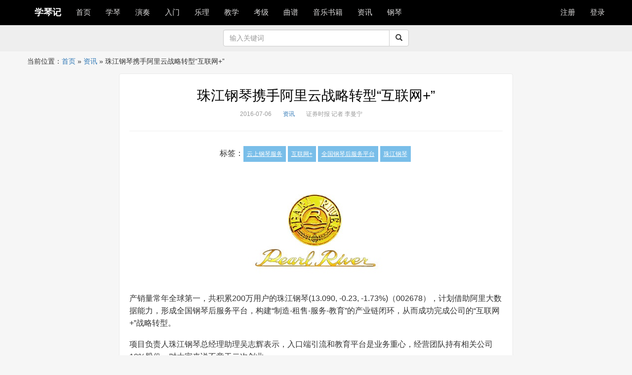

--- FILE ---
content_type: text/html; charset=UTF-8
request_url: https://www.xueqinji.com/1544.html
body_size: 11912
content:
<!DOCTYPE html>
<html lang="zh-CN" >
<head>
	<meta charset="UTF-8">
	<meta name="viewport" content="width=device-width,initial-scale=1">
	<meta http-equiv="X-UA-Compatible" content="IE=edge">
        <meta name="apple-mobile-web-app-title" content="学琴记">
	<meta name="description" content="">
    <meta name="author" content="">
	<title>  珠江钢琴携手阿里云战略转型“互联网+”|学琴记 </title>
	<link rel="profile" href="http://gmpg.org/xfn/11">
	<link rel="pingback" href="https://www.xueqinji.com/xmlrpc.php">
	<link rel="stylesheet"  href="https://www.xueqinji.com/wp-content/themes/xueqinji/css/bootstrap.min.css" type="text/css" media="all" />
      		<link rel="stylesheet" href="https://www.xueqinji.com/wp-content/themes/xueqinji/style.css">

	 <!-- Le HTML5 shim, for IE6-8 support of HTML5 elements -->
    <!--[if lt IE 9]>
	<script src="https://www.xueqinji.com/wp-content/themes/xueqinji/js/html5shiv.min.js"></script>
	<![endif]-->
		<meta name='robots' content='max-image-preview:large' />
<link rel='dns-prefetch' href='//www.xueqinji.com' />
<link rel='dns-prefetch' href='//s.w.org' />
<link rel="alternate" type="application/rss+xml" title="学琴记 &raquo; 珠江钢琴携手阿里云战略转型“互联网+”评论Feed" href="https://www.xueqinji.com/1544.html/feed" />
		<script type="text/javascript">
			window._wpemojiSettings = {"baseUrl":"https:\/\/s.w.org\/images\/core\/emoji\/13.1.0\/72x72\/","ext":".png","svgUrl":"https:\/\/s.w.org\/images\/core\/emoji\/13.1.0\/svg\/","svgExt":".svg","source":{"concatemoji":"https:\/\/www.xueqinji.com\/wp-includes\/js\/wp-emoji-release.min.js?ver=5.8.12"}};
			!function(e,a,t){var n,r,o,i=a.createElement("canvas"),p=i.getContext&&i.getContext("2d");function s(e,t){var a=String.fromCharCode;p.clearRect(0,0,i.width,i.height),p.fillText(a.apply(this,e),0,0);e=i.toDataURL();return p.clearRect(0,0,i.width,i.height),p.fillText(a.apply(this,t),0,0),e===i.toDataURL()}function c(e){var t=a.createElement("script");t.src=e,t.defer=t.type="text/javascript",a.getElementsByTagName("head")[0].appendChild(t)}for(o=Array("flag","emoji"),t.supports={everything:!0,everythingExceptFlag:!0},r=0;r<o.length;r++)t.supports[o[r]]=function(e){if(!p||!p.fillText)return!1;switch(p.textBaseline="top",p.font="600 32px Arial",e){case"flag":return s([127987,65039,8205,9895,65039],[127987,65039,8203,9895,65039])?!1:!s([55356,56826,55356,56819],[55356,56826,8203,55356,56819])&&!s([55356,57332,56128,56423,56128,56418,56128,56421,56128,56430,56128,56423,56128,56447],[55356,57332,8203,56128,56423,8203,56128,56418,8203,56128,56421,8203,56128,56430,8203,56128,56423,8203,56128,56447]);case"emoji":return!s([10084,65039,8205,55357,56613],[10084,65039,8203,55357,56613])}return!1}(o[r]),t.supports.everything=t.supports.everything&&t.supports[o[r]],"flag"!==o[r]&&(t.supports.everythingExceptFlag=t.supports.everythingExceptFlag&&t.supports[o[r]]);t.supports.everythingExceptFlag=t.supports.everythingExceptFlag&&!t.supports.flag,t.DOMReady=!1,t.readyCallback=function(){t.DOMReady=!0},t.supports.everything||(n=function(){t.readyCallback()},a.addEventListener?(a.addEventListener("DOMContentLoaded",n,!1),e.addEventListener("load",n,!1)):(e.attachEvent("onload",n),a.attachEvent("onreadystatechange",function(){"complete"===a.readyState&&t.readyCallback()})),(n=t.source||{}).concatemoji?c(n.concatemoji):n.wpemoji&&n.twemoji&&(c(n.twemoji),c(n.wpemoji)))}(window,document,window._wpemojiSettings);
		</script>
		<style type="text/css">
img.wp-smiley,
img.emoji {
	display: inline !important;
	border: none !important;
	box-shadow: none !important;
	height: 1em !important;
	width: 1em !important;
	margin: 0 .07em !important;
	vertical-align: -0.1em !important;
	background: none !important;
	padding: 0 !important;
}
</style>
	<link rel='stylesheet' id='wp-block-library-css'  href='https://www.xueqinji.com/wp-includes/css/dist/block-library/style.min.css?ver=5.8.12' type='text/css' media='all' />
<link rel='stylesheet' id='wp-zan-0.0.10-css'  href='https://www.xueqinji.com/wp-content/plugins/wp-zan/static/css/wp-zan-0.0.10.css?ver=0.0.10' type='text/css' media='all' />
<script type='text/javascript' id='wp-zan-0.0.10-js-extra'>
/* <![CDATA[ */
var wpzan_ajax_url = "https:\/\/www.xueqinji.com\/wp-admin\/admin-ajax.php";
/* ]]> */
</script>
<script type='text/javascript' src='https://www.xueqinji.com/wp-content/plugins/wp-zan/static/js/wp-zan-0.0.10.js?ver=0.0.10' id='wp-zan-0.0.10-js'></script>
<link rel="https://api.w.org/" href="https://www.xueqinji.com/wp-json/" /><link rel="alternate" type="application/json" href="https://www.xueqinji.com/wp-json/wp/v2/posts/1544" /><link rel="EditURI" type="application/rsd+xml" title="RSD" href="https://www.xueqinji.com/xmlrpc.php?rsd" />
<link rel="wlwmanifest" type="application/wlwmanifest+xml" href="https://www.xueqinji.com/wp-includes/wlwmanifest.xml" /> 
<meta name="generator" content="WordPress 5.8.12" />
<link rel="canonical" href="https://www.xueqinji.com/1544.html" />
<link rel='shortlink' href='https://www.xueqinji.com/?p=1544' />
<link rel="alternate" type="application/json+oembed" href="https://www.xueqinji.com/wp-json/oembed/1.0/embed?url=https%3A%2F%2Fwww.xueqinji.com%2F1544.html" />
<link rel="alternate" type="text/xml+oembed" href="https://www.xueqinji.com/wp-json/oembed/1.0/embed?url=https%3A%2F%2Fwww.xueqinji.com%2F1544.html&#038;format=xml" />
		<style type="text/css">
			.wp-zan{
				color: #999!important
			}
			.wp-zan:hover{
				color: #962622!important
			}
			.wp-zan.zaned{
				color: #dd3333!important
			}
		</style>
	
</head>
<body>
<nav class="navbar navbar-inverse  navbar-fixed-top">
  <div class="container">
      <div class="navbar-header">
      <button type="button" class="navbar-toggle collapsed" data-toggle="collapse" data-target="#bs-example-navbar-collapse-1" aria-expanded="false">
        <span class="sr-only"></span>
        <span class="icon-bar"></span>
        <span class="icon-bar"></span>
        <span class="icon-bar"></span>
      </button><a class="navbar-brand" href="/">学琴记</a>
    </div>

    <!-- Collect the nav links, forms, and other content for toggling -->

<div class="collapse navbar-collapse" id="bs-example-navbar-collapse-1">
	
<ul id="menu-primary" class="nav navbar-nav"><li id="menu-item-4" class="menu-item menu-item-type-custom menu-item-object-custom menu-item-home menu-item-4"><a href="https://www.xueqinji.com/">首页</a></li>
<li id="menu-item-10" class="menu-item menu-item-type-taxonomy menu-item-object-category menu-item-has-children menu-item-10"><a href="https://www.xueqinji.com/xuegangqin">学琴</a>
<ul class="sub-menu">
	<li id="menu-item-2091" class="menu-item menu-item-type-taxonomy menu-item-object-category menu-item-2091"><a href="https://www.xueqinji.com/xuegangqin/xueqinjingli">学琴经历</a></li>
	<li id="menu-item-2243" class="menu-item menu-item-type-taxonomy menu-item-object-category menu-item-2243"><a href="https://www.xueqinji.com/xuegangqin/gangqinpeilian">钢琴陪练</a></li>
	<li id="menu-item-2090" class="menu-item menu-item-type-taxonomy menu-item-object-category menu-item-2090"><a href="https://www.xueqinji.com/xuegangqin/jingyanfenxiang">经验分享</a></li>
</ul>
</li>
<li id="menu-item-817" class="menu-item menu-item-type-taxonomy menu-item-object-category menu-item-has-children menu-item-817"><a href="https://www.xueqinji.com/gangqinyanzu">演奏</a>
<ul class="sub-menu">
	<li id="menu-item-2244" class="menu-item menu-item-type-taxonomy menu-item-object-category menu-item-2244"><a href="https://www.xueqinji.com/gangqinyanzu/gangqinjiayanzu">名家演奏</a></li>
	<li id="menu-item-2245" class="menu-item menu-item-type-taxonomy menu-item-object-category menu-item-2245"><a href="https://www.xueqinji.com/gangqinyanzu/chengrenyanzugangqin">成人演奏</a></li>
	<li id="menu-item-2246" class="menu-item menu-item-type-taxonomy menu-item-object-category menu-item-2246"><a href="https://www.xueqinji.com/gangqinyanzu/qintongtangangqin">琴童演奏</a></li>
</ul>
</li>
<li id="menu-item-796" class="menu-item menu-item-type-taxonomy menu-item-object-category menu-item-796"><a href="https://www.xueqinji.com/gangqinrumen">入门</a></li>
<li id="menu-item-8884" class="menu-item menu-item-type-taxonomy menu-item-object-category menu-item-8884"><a href="https://www.xueqinji.com/yueli">乐理</a></li>
<li id="menu-item-812" class="menu-item menu-item-type-taxonomy menu-item-object-category menu-item-has-children menu-item-812"><a href="https://www.xueqinji.com/gangqinjiaoxue">教学</a>
<ul class="sub-menu">
	<li id="menu-item-1060" class="menu-item menu-item-type-taxonomy menu-item-object-category menu-item-1060"><a href="https://www.xueqinji.com/gangqinjiaoxue/gangqinshipin">教学视频</a></li>
	<li id="menu-item-2092" class="menu-item menu-item-type-taxonomy menu-item-object-category menu-item-2092"><a href="https://www.xueqinji.com/gangqinjiaoxue/gangqinjishu">钢琴技术</a></li>
	<li id="menu-item-2094" class="menu-item menu-item-type-taxonomy menu-item-object-category menu-item-2094"><a href="https://www.xueqinji.com/gangqinjiaoxue/gangqinlianxi">钢琴练习</a></li>
	<li id="menu-item-2093" class="menu-item menu-item-type-taxonomy menu-item-object-category menu-item-2093"><a href="https://www.xueqinji.com/gangqinjiaoxue/gangqinjiaocai">钢琴教材</a></li>
</ul>
</li>
<li id="menu-item-2713" class="menu-item menu-item-type-taxonomy menu-item-object-category menu-item-has-children menu-item-2713"><a href="https://www.xueqinji.com/gangqinkaoji">考级</a>
<ul class="sub-menu">
	<li id="menu-item-14757" class="menu-item menu-item-type-taxonomy menu-item-object-category menu-item-14757"><a href="https://www.xueqinji.com/gangqinkaoji/kaojijiaocheng">考级教程</a></li>
</ul>
</li>
<li id="menu-item-5" class="menu-item menu-item-type-taxonomy menu-item-object-category menu-item-5"><a href="https://www.xueqinji.com/gangqinqupu">曲谱</a></li>
<li id="menu-item-14427" class="menu-item menu-item-type-custom menu-item-object-custom menu-item-14427"><a href="https://union-click.jd.com/jdc?e=&#038;p=[base64]">音乐书籍</a></li>
<li id="menu-item-806" class="menu-item menu-item-type-taxonomy menu-item-object-category current-post-ancestor current-menu-parent current-post-parent menu-item-806"><a href="https://www.xueqinji.com/activity">资讯</a></li>
<li id="menu-item-14611" class="menu-item menu-item-type-taxonomy menu-item-object-category menu-item-14611"><a href="https://www.xueqinji.com/gangqin">钢琴</a></li>
</ul>
<ul class="nav navbar-nav navbar-right">
  
<li>
<a href="https://www.xueqinji.com/wp-login.php?action=register">注册</a></li><li><a href="https://www.xueqinji.com/wp-login.php">登录</a></li>
	       
      
</ul>
</div>
</div>

</nav>
<article class="sht" style="background-color:#eee;margin:0 0 5px 0;padding:10px 0;">
	
	<section class="container"><div  class="row"><div class="col-md-4 text-center" style="line-height:34px;font-size:12px;color:#333;"><span></span></div>
		<div class="col-md-4">

		<form role="search" action="https://www.xueqinji.com/" method="get">
			<div class="input-group">
      <input type="text" class="form-control" placeholder="输入关键词" name="s" id="search" value=""  aria-describedby="sizing-addon1">
      <span class="input-group-btn">
        <button class="btn btn-default" type="submit"><span class="glyphicon glyphicon-search" aria-hidden="true"></span></button>
      </span>
			</div></form>
			
		</div><div class="col-md-4 text-center" style="line-height:34px;font-size:12px;color:#333;"><span class="text-center"></span></div>
	</div></section>	</article>
<div id="crumbs" class="container">当前位置：<a href="https://www.xueqinji.com">首页</a> &raquo; <a href="https://www.xueqinji.com/activity">资讯</a> &raquo; <span class="current">珠江钢琴携手阿里云战略转型“互联网+”</span></div><section class="container" style="max-width:768px;">
	
	<div class="row"></div>
	</section>

<section class="container single" style="max-width:768px;">
	
	<div class="row">
	<div class="col-sm-12 content" >

				<header class="article-header">
			<h1 class="article-title"><a href="https://www.xueqinji.com/1544.html">珠江钢琴携手阿里云战略转型“互联网+”</a></h1>
			<div class="article-meta">
				<!--<span class="item">	
		<a href=""></a>
	</span>--><span class="item">2016-07-06</span>
				
				<span class="item"><a href="https://www.xueqinji.com/activity" rel="category tag">资讯</a></span>
 <!--<span class="item">阅读</span>
                             <span  class="item"></span>-->
<span  class="item">证券时报 记者 李曼宁</span><span  class="item">
</span>

				<span class="item"></span>
			
			</div>

		</header>
		<article class="article-content" style="clear:both;">
	<div class="article-tags">标签：<a href="https://www.xueqinji.com/tag/%e4%ba%91%e4%b8%8a%e9%92%a2%e7%90%b4%e6%9c%8d%e5%8a%a1" rel="tag">云上钢琴服务</a><a href="https://www.xueqinji.com/tag/%e4%ba%92%e8%81%94%e7%bd%91" rel="tag">互联网+</a><a href="https://www.xueqinji.com/tag/%e5%85%a8%e5%9b%bd%e9%92%a2%e7%90%b4%e5%90%8e%e6%9c%8d%e5%8a%a1%e5%b9%b3%e5%8f%b0" rel="tag">全国钢琴后服务平台</a><a href="https://www.xueqinji.com/tag/%e7%8f%a0%e6%b1%9f%e9%92%a2%e7%90%b4" rel="tag">珠江钢琴</a></div>			
			<p><img loading="lazy" class="size-full wp-image-1545 aligncenter" src="http://www.xueqinji.com/wp-content/uploads/2016/07/01.jpg" alt="珠江钢琴" width="372" height="212" srcset="https://www.xueqinji.com/wp-content/uploads/2016/07/01.jpg 372w, https://www.xueqinji.com/wp-content/uploads/2016/07/01-300x171.jpg 300w" sizes="(max-width: 372px) 100vw, 372px" /></p>
<p>产销量常年全球第一，共积累200万用户的珠江钢琴(13.090, -0.23, -1.73%)（002678），计划借助阿里大数据能力，形成全国钢琴后服务平台，构建“制造-租售-服务-教育”的产业链闭环，从而成功完成公司的“互联网+”战略转型。</p>
<p>项目负责人珠江钢琴总经理助理吴志辉表示，入口端引流和教育平台是业务重心，经营团队持有相关公司10%股份，对大家来说不啻于二次创业。</p>
<p>7月5日，广州市国资委主任周建军率珠江钢琴、广州金融控股集团、广州市国资国企创新战略联盟等公司前往杭州阿里巴巴集团和云栖小镇，就广州国企与阿里巴巴在云计算、大数据等领域深化合作进行深度交流。当日珠江钢琴与阿里云签署战略合作协议，将在互联网的融合发展及打造钢琴后服务领域的生态系统上进行项目合作，打造领先的“云上钢琴服务”生态系统。</p>
<p>阿里巴巴集团副总裁兼阿里云总裁胡晓明表示，这是阿里接待的首个由国资委领导亲自带队的国企“互联网+”考察团，充分体现广州市一直走在改革开放前沿城市的特点。</p>
<p>合作协议主要有5项核心内容，阿里云作为珠江钢琴合作伙伴将提供全面的技术支持，帮助珠江钢琴快速引入阿里云的云计算及大数据技术能力，并为其提供乐器云服务平台相关的业务咨询、平台建设及业务运营等综合服务。</p>
<p>珠江钢琴认为，此次云服务方面合作将形成覆盖全国钢琴后服务平台的强大力量，是一个全新的深度融合“互联网+”的重要举措，将加快公司向综合文化企业的战略转型，提高公司盈利能力。</p>
<p>据了解，珠江钢琴累计销售钢琴200万架，产销量连续多年位居全球第一，每年国内市场销售超过13万架，市占率超过三成。不过，对于钢琴出售后的用户服务市场，珠江钢琴一直未予充分开发，目前主要是一年内免费为用户调琴调音。</p>
<p>2016年5月，珠江钢琴公告计划发起成立珠江乐器云服务平台科技有限公司，其中珠江钢琴持股55%，吴志辉持股10%，共同发力用户服务市场。</p>
<p>吴志辉介绍，钢琴行业的服务比较专业，而且存在着明显的信息不对称。云服务平台的发展重点放在教育平台，特别是钢琴市场各种机构的引流，从而打造出完整的服务闭环，包括钢琴的数据服务、教育服务，目前已有一些机构开展业务但是受其自身局限所以规模不大。</p>
<p>具体而言，借助阿里云计算等技术深度分析用户大数据，珠江钢琴云服务平台可以全方位与钢琴用户及其他乐器用户对接，依托珠江钢琴的龙头地位，展开互联网业务场景构建，搭建平台提供产品咨询导购、音乐教育、音乐演出、音乐活动、乐器金融等多种增值服务。</p>
		</article>
		
		<div style="padding:10px 0;margin:0 auto;text-align:center;"><a id="wp-zan-1544" class="wp-zan" onclick="wpzan(1544, 0)" href="javascript:;"><i class="icon-wpzan"></i>赞 (<span>0</span>)</a></div>
					<div>
<h4>猜你喜欢</h4>
<ul class="related_img">
	<li class="related_box"  >
	<a href="https://www.xueqinji.com/29621.html" title="音乐有种魔力，让孩子们成为更好的人！" target="_blank" rel="bookmark">音乐有种魔力，让孩子们成为更好的人！</a>
	</li>
		<li class="related_box"  >
	<a href="https://www.xueqinji.com/29569.html" title="弹钢琴一定要重视节奏" target="_blank" rel="bookmark">弹钢琴一定要重视节奏</a>
	</li>
		<li class="related_box"  >
	<a href="https://www.xueqinji.com/29520.html" title="钢琴小白也能轻松掌握的《菊次郎的夏天》简化版" target="_blank" rel="bookmark">钢琴小白也能轻松掌握的《菊次郎的夏天》简化版</a>
	</li>
		<li class="related_box"  >
	<a href="https://www.xueqinji.com/29286.html" title="七大理由告诉你为什么要让孩子学钢琴" target="_blank" rel="bookmark">七大理由告诉你为什么要让孩子学钢琴</a>
	</li>
		<li class="related_box"  >
	<a href="https://www.xueqinji.com/28955.html" title="钢琴术语，你知道吗？" target="_blank" rel="bookmark">钢琴术语，你知道吗？</a>
	</li>
		<li class="related_box"  >
	<a href="https://www.xueqinji.com/28642.html" title="学钢琴真的烧钱吗？如何让钱“烧”得更值？" target="_blank" rel="bookmark">学钢琴真的烧钱吗？如何让钱“烧”得更值？</a>
	</li>
		<li class="related_box"  >
	<a href="https://www.xueqinji.com/28616.html" title="《海上钢琴师》：一位天才钢琴家的传奇故事" target="_blank" rel="bookmark">《海上钢琴师》：一位天才钢琴家的传奇故事</a>
	</li>
		<li class="related_box"  >
	<a href="https://www.xueqinji.com/28614.html" title="钢琴家们的经历，你了解多少？" target="_blank" rel="bookmark">钢琴家们的经历，你了解多少？</a>
	</li>
		<li class="related_box"  >
	<a href="https://www.xueqinji.com/28505.html" title="《钢琴师》:42万人，打出9.2的高分，堪称殿堂级别" target="_blank" rel="bookmark">《钢琴师》:42万人，打出9.2的高分，堪称殿堂级别</a>
	</li>
		<li class="related_box"  >
	<a href="https://www.xueqinji.com/28496.html" title="原来钢琴是这样制造出来的" target="_blank" rel="bookmark">原来钢琴是这样制造出来的</a>
	</li>
		<li class="related_box"  >
	<a href="https://www.xueqinji.com/28494.html" title="钢琴是这样“炼”成的" target="_blank" rel="bookmark">钢琴是这样“炼”成的</a>
	</li>
		<li class="related_box"  >
	<a href="https://www.xueqinji.com/28481.html" title="现役世界十大钢琴大师" target="_blank" rel="bookmark">现役世界十大钢琴大师</a>
	</li>
		<li class="related_box"  >
	<a href="https://www.xueqinji.com/28479.html" title="活跃在国际舞台上的华人钢琴音乐家" target="_blank" rel="bookmark">活跃在国际舞台上的华人钢琴音乐家</a>
	</li>
		<li class="related_box"  >
	<a href="https://www.xueqinji.com/28412.html" title="扒一扒大师的传奇人生:钢琴家刘诗昆" target="_blank" rel="bookmark">扒一扒大师的传奇人生:钢琴家刘诗昆</a>
	</li>
		<li class="related_box"  >
	<a href="https://www.xueqinji.com/28403.html" title="20条和钢琴有关的小知识" target="_blank" rel="bookmark">20条和钢琴有关的小知识</a>
	</li>
		<li class="related_box"  >
	<a href="https://www.xueqinji.com/28401.html" title="钢琴基本知识扫盲" target="_blank" rel="bookmark">钢琴基本知识扫盲</a>
	</li>
		<li class="related_box"  >
	<a href="https://www.xueqinji.com/28387.html" title="学钢琴有什么好处 哪些人适合弹钢琴" target="_blank" rel="bookmark">学钢琴有什么好处 哪些人适合弹钢琴</a>
	</li>
		<li class="related_box"  >
	<a href="https://www.xueqinji.com/28385.html" title="每年一涨，多家钢琴制造商宣布10月涨价！家长：跟学琴比，不值一提" target="_blank" rel="bookmark">每年一涨，多家钢琴制造商宣布10月涨价！家长：跟学琴比，不值一提</a>
	</li>
		<li class="related_box"  >
	<a href="https://www.xueqinji.com/28277.html" title="《外太空的莫扎特》的练琴故事" target="_blank" rel="bookmark">《外太空的莫扎特》的练琴故事</a>
	</li>
		<li class="related_box"  >
	<a href="https://www.xueqinji.com/28019.html" title="宝爸边弹钢琴边教2岁女儿声乐，网友：被小朋友的音准折服了~" target="_blank" rel="bookmark">宝爸边弹钢琴边教2岁女儿声乐，网友：被小朋友的音准折服了~</a>
	</li>
		<li class="related_box"  >
	<a href="https://www.xueqinji.com/27733.html" title="小女孩在家练琴，猫咪尾巴精准卡点“伴舞”：踩我麻筋了？" target="_blank" rel="bookmark">小女孩在家练琴，猫咪尾巴精准卡点“伴舞”：踩我麻筋了？</a>
	</li>
		<li class="related_box"  >
	<a href="https://www.xueqinji.com/27730.html" title="&#8220;外卖小哥&#8221;与琴行老板打赌，音乐一起群众傻眼，身份曝光后网友不淡定" target="_blank" rel="bookmark">&#8220;外卖小哥&#8221;与琴行老板打赌，音乐一起群众傻眼，身份曝光后网友不淡定</a>
	</li>
		<li class="related_box"  >
	<a href="https://www.xueqinji.com/27639.html" title="教育部调研：钢琴课平均242元、声乐课240元，你觉得合理吗？" target="_blank" rel="bookmark">教育部调研：钢琴课平均242元、声乐课240元，你觉得合理吗？</a>
	</li>
		<li class="related_box"  >
	<a href="https://www.xueqinji.com/27571.html" title="乐动星海，放飞梦想！星海杯视频征集活动开启" target="_blank" rel="bookmark">乐动星海，放飞梦想！星海杯视频征集活动开启</a>
	</li>
		<li class="related_box"  >
	<a href="https://www.xueqinji.com/27375.html" title="拒绝“郎朗妻子”标签，重新做回钢琴家！吉娜发表首张个人独奏专辑！" target="_blank" rel="bookmark">拒绝“郎朗妻子”标签，重新做回钢琴家！吉娜发表首张个人独奏专辑！</a>
	</li>
		<li class="related_box"  >
	<a href="https://www.xueqinji.com/27358.html" title="祝贺！中国选手王梓桐夺得西班牙费罗尔国际钢琴比赛冠军" target="_blank" rel="bookmark">祝贺！中国选手王梓桐夺得西班牙费罗尔国际钢琴比赛冠军</a>
	</li>
		<li class="related_box"  >
	<a href="https://www.xueqinji.com/27280.html" title="来自北京公交车的古典音乐快闪！惊不惊喜？" target="_blank" rel="bookmark">来自北京公交车的古典音乐快闪！惊不惊喜？</a>
	</li>
		<li class="related_box"  >
	<a href="https://www.xueqinji.com/26913.html" title="告别之曲！乌克兰音乐家在废墟家中弹奏钢琴" target="_blank" rel="bookmark">告别之曲！乌克兰音乐家在废墟家中弹奏钢琴</a>
	</li>
		<li class="related_box"  >
	<a href="https://www.xueqinji.com/26885.html" title="练琴专用表情包，拿走不谢~~~" target="_blank" rel="bookmark">练琴专用表情包，拿走不谢~~~</a>
	</li>
		<li class="related_box"  >
	<a href="https://www.xueqinji.com/26872.html" title="不甘心放弃音乐  全盲小伙苦练4年成调律师" target="_blank" rel="bookmark">不甘心放弃音乐  全盲小伙苦练4年成调律师</a>
	</li>
	</ul>


</div>
		<div>
			
		</div>


<div><span class="pull-right">下一篇：<a href="https://www.xueqinji.com/1547.html" rel="next">钢琴专业学习者需要跟业余学习者一样注重手指基本功练习？</a> &raquo;</span><span>上一篇：&laquo; <a href="https://www.xueqinji.com/1645.html" rel="prev">音乐义工弹钢琴为患者“疗伤” 为缓解患者紧张情绪</a></span>

</div>
	

		</div>
		
		
	</div>
	
<div class="container" style="max-width:768px;">
<div class="row">
<div class="col-sm-12">
<div class="widget widget_block"></div>
		<div class="widget widget_recent_entries">
		<h3>最新发布</h3>
		<ul>
											<li>
					<a href="https://www.xueqinji.com/29629.html">【钢琴演奏】肖邦练习曲 Op.25 No.11 &#8216;冬风&#8217;/Chopin Etude Op.25 No.11</a>
									</li>
											<li>
					<a href="https://www.xueqinji.com/29625.html">如何正确有效的练习钢琴</a>
									</li>
											<li>
					<a href="https://www.xueqinji.com/29621.html">音乐有种魔力，让孩子们成为更好的人！</a>
									</li>
											<li>
					<a href="https://www.xueqinji.com/29618.html">关于钢琴的一些冷知识你真的知道吗?</a>
									</li>
											<li>
					<a href="https://www.xueqinji.com/29616.html">真的太卷了！室友瞒着我偷偷学了2个月的钢琴，然后向我炫耀学习成果</a>
									</li>
											<li>
					<a href="https://www.xueqinji.com/29612.html">学习钢琴为何要练“基本功”</a>
									</li>
											<li>
					<a href="https://www.xueqinji.com/29609.html">如何练好钢琴的基本功</a>
									</li>
											<li>
					<a href="https://www.xueqinji.com/29606.html">钢琴学习的六个不重要和两个重要（学钢琴必看）！</a>
									</li>
											<li>
					<a href="https://www.xueqinji.com/29603.html">学习钢琴必读的十本书</a>
									</li>
											<li>
					<a href="https://www.xueqinji.com/29601.html">钢琴考级的评定标准</a>
									</li>
											<li>
					<a href="https://www.xueqinji.com/29598.html">（免费）【钢琴教学1~11】超适合新手学习！流行键盘弹唱教学合集（电钢琴入门自学教</a>
									</li>
											<li>
					<a href="https://www.xueqinji.com/29595.html">[钢琴教程] 儿童学钢琴没兴趣就学不好吗?</a>
									</li>
											<li>
					<a href="https://www.xueqinji.com/29592.html">年长钢琴学习者的一些诀窍</a>
									</li>
											<li>
					<a href="https://www.xueqinji.com/29589.html">如何逼自己系统且变态的学习《钢琴》存下吧，不到一周完结！</a>
									</li>
											<li>
					<a href="https://www.xueqinji.com/29587.html">如何训练出既能轻松抬高、又能独立活动的手指</a>
									</li>
					</ul>

		</div><div class="widget widget_tag_cloud"><h3>标签</h3><div class="tagcloud"><a href="https://www.xueqinji.com/tag/2016%e6%98%9f%e6%b5%b7%e6%9d%af" class="tag-cloud-link tag-link-207 tag-link-position-1" style="font-size: 8.2666666666667pt;" aria-label="2016星海杯 (23个项目)">2016星海杯</a>
<a href="https://www.xueqinji.com/tag/%e5%91%a8%e5%b9%bf%e4%bb%81" class="tag-cloud-link tag-link-225 tag-link-position-2" style="font-size: 9.2pt;" aria-label="周广仁 (27个项目)">周广仁</a>
<a href="https://www.xueqinji.com/tag/%e5%91%a8%e6%9d%b0%e4%bc%a6" class="tag-cloud-link tag-link-937 tag-link-position-3" style="font-size: 11.333333333333pt;" aria-label="周杰伦 (40个项目)">周杰伦</a>
<a href="https://www.xueqinji.com/tag/%e5%91%a8%e9%93%ad%e5%ad%99" class="tag-cloud-link tag-link-367 tag-link-position-4" style="font-size: 8.2666666666667pt;" aria-label="周铭孙 (23个项目)">周铭孙</a>
<a href="https://www.xueqinji.com/tag/%e5%9b%9b%e6%89%8b%e8%81%94%e5%bc%b9" class="tag-cloud-link tag-link-804 tag-link-position-5" style="font-size: 13.333333333333pt;" aria-label="四手联弹 (57个项目)">四手联弹</a>
<a href="https://www.xueqinji.com/tag/%e5%ad%a6%e7%90%b4%e7%bb%8f%e9%aa%8c" class="tag-cloud-link tag-link-630 tag-link-position-6" style="font-size: 13.733333333333pt;" aria-label="学琴经验 (60个项目)">学琴经验</a>
<a href="https://www.xueqinji.com/tag/%e5%ad%a6%e9%92%a2%e7%90%b4" class="tag-cloud-link tag-link-21 tag-link-position-7" style="font-size: 22pt;" aria-label="学钢琴 (257个项目)">学钢琴</a>
<a href="https://www.xueqinji.com/tag/%e5%ad%a9%e5%ad%90%e5%ad%a6%e9%92%a2%e7%90%b4" class="tag-cloud-link tag-link-44 tag-link-position-8" style="font-size: 19.066666666667pt;" aria-label="孩子学钢琴 (155个项目)">孩子学钢琴</a>
<a href="https://www.xueqinji.com/tag/%e5%ae%98%e5%a4%a7%e4%b8%ba" class="tag-cloud-link tag-link-1690 tag-link-position-9" style="font-size: 11.066666666667pt;" aria-label="官大为 (38个项目)">官大为</a>
<a href="https://www.xueqinji.com/tag/%e5%ae%b6%e9%95%bf%e9%99%aa%e7%bb%83" class="tag-cloud-link tag-link-538 tag-link-position-10" style="font-size: 11.2pt;" aria-label="家长陪练 (39个项目)">家长陪练</a>
<a href="https://www.xueqinji.com/tag/%e5%b8%83%e6%a0%bc%e7%bc%aa%e5%8b%92%e7%bb%83%e4%b9%a0%e6%9b%b2" class="tag-cloud-link tag-link-3583 tag-link-position-11" style="font-size: 8.6666666666667pt;" aria-label="布格缪勒练习曲 (25个项目)">布格缪勒练习曲</a>
<a href="https://www.xueqinji.com/tag/%e5%b8%b8%e6%a1%a6" class="tag-cloud-link tag-link-373 tag-link-position-12" style="font-size: 14.133333333333pt;" aria-label="常桦 (65个项目)">常桦</a>
<a href="https://www.xueqinji.com/tag/%e6%85%a2%e7%bb%83" class="tag-cloud-link tag-link-64 tag-link-position-13" style="font-size: 9.7333333333333pt;" aria-label="慢练 (30个项目)">慢练</a>
<a href="https://www.xueqinji.com/tag/%e6%88%90%e4%ba%ba%e5%ad%a6%e9%92%a2%e7%90%b4" class="tag-cloud-link tag-link-8 tag-link-position-14" style="font-size: 13.066666666667pt;" aria-label="成人学钢琴 (54个项目)">成人学钢琴</a>
<a href="https://www.xueqinji.com/tag/%e6%8a%96%e9%9f%b3%e7%83%ad%e6%ad%8c" class="tag-cloud-link tag-link-2464 tag-link-position-15" style="font-size: 18.133333333333pt;" aria-label="抖音热歌 (131个项目)">抖音热歌</a>
<a href="https://www.xueqinji.com/tag/%e6%96%87%e6%ad%a6%e8%b4%9d" class="tag-cloud-link tag-link-747 tag-link-position-16" style="font-size: 14.933333333333pt;" aria-label="文武贝 (75个项目)">文武贝</a>
<a href="https://www.xueqinji.com/tag/%e6%9d%8e%e4%ba%91%e8%bf%aa" class="tag-cloud-link tag-link-134 tag-link-position-17" style="font-size: 10.933333333333pt;" aria-label="李云迪 (37个项目)">李云迪</a>
<a href="https://www.xueqinji.com/tag/%e6%9e%97%e4%bf%8a%e6%9d%b0" class="tag-cloud-link tag-link-1514 tag-link-position-18" style="font-size: 9.2pt;" aria-label="林俊杰 (27个项目)">林俊杰</a>
<a href="https://www.xueqinji.com/tag/%e6%b2%88%e6%96%87%e8%a3%95" class="tag-cloud-link tag-link-726 tag-link-position-19" style="font-size: 12.8pt;" aria-label="沈文裕 (52个项目)">沈文裕</a>
<a href="https://www.xueqinji.com/tag/%e7%8e%8b%e7%be%bd%e4%bd%b3" class="tag-cloud-link tag-link-688 tag-link-position-20" style="font-size: 8pt;" aria-label="王羽佳 (22个项目)">王羽佳</a>
<a href="https://www.xueqinji.com/tag/%e7%90%b4%e7%ab%a5" class="tag-cloud-link tag-link-28 tag-link-position-21" style="font-size: 8.6666666666667pt;" aria-label="琴童 (25个项目)">琴童</a>
<a href="https://www.xueqinji.com/tag/%e7%90%b4%e7%ab%a5%e5%ae%b6%e9%95%bf" class="tag-cloud-link tag-link-219 tag-link-position-22" style="font-size: 12.933333333333pt;" aria-label="琴童家长 (53个项目)">琴童家长</a>
<a href="https://www.xueqinji.com/tag/%e7%ae%80%e8%b0%b1" class="tag-cloud-link tag-link-454 tag-link-position-23" style="font-size: 19.866666666667pt;" aria-label="简谱 (177个项目)">简谱</a>
<a href="https://www.xueqinji.com/tag/%e7%bb%83%e4%b9%a0%e6%9b%b2" class="tag-cloud-link tag-link-422 tag-link-position-24" style="font-size: 12.133333333333pt;" aria-label="练习曲 (46个项目)">练习曲</a>
<a href="https://www.xueqinji.com/tag/%e8%83%8c%e8%b0%b1" class="tag-cloud-link tag-link-123 tag-link-position-25" style="font-size: 9.2pt;" aria-label="背谱 (27个项目)">背谱</a>
<a href="https://www.xueqinji.com/tag/%e8%96%9b%e4%b9%8b%e8%b0%a6" class="tag-cloud-link tag-link-1672 tag-link-position-26" style="font-size: 8.6666666666667pt;" aria-label="薛之谦 (25个项目)">薛之谦</a>
<a href="https://www.xueqinji.com/tag/%e8%b5%b5%e6%99%93%e7%94%9f" class="tag-cloud-link tag-link-199 tag-link-position-27" style="font-size: 8.9333333333333pt;" aria-label="赵晓生 (26个项目)">赵晓生</a>
<a href="https://www.xueqinji.com/tag/%e8%b5%b5%e6%b5%b7%e6%b4%8b" class="tag-cloud-link tag-link-947 tag-link-position-28" style="font-size: 10.266666666667pt;" aria-label="赵海洋 (33个项目)">赵海洋</a>
<a href="https://www.xueqinji.com/tag/%e8%b7%9f%e9%83%8e%e6%9c%97%e5%ad%a6%e9%92%a2%e7%90%b4" class="tag-cloud-link tag-link-887 tag-link-position-29" style="font-size: 12.266666666667pt;" aria-label="跟郎朗学钢琴 (47个项目)">跟郎朗学钢琴</a>
<a href="https://www.xueqinji.com/tag/%e8%bd%a6%e5%b0%94%e5%b0%bc599" class="tag-cloud-link tag-link-414 tag-link-position-30" style="font-size: 13.733333333333pt;" aria-label="车尔尼599 (61个项目)">车尔尼599</a>
<a href="https://www.xueqinji.com/tag/%e9%82%93%e7%b4%ab%e6%a3%8b" class="tag-cloud-link tag-link-808 tag-link-position-31" style="font-size: 10.133333333333pt;" aria-label="邓紫棋 (32个项目)">邓紫棋</a>
<a href="https://www.xueqinji.com/tag/%e9%83%8e%e6%9c%97" class="tag-cloud-link tag-link-159 tag-link-position-32" style="font-size: 16.133333333333pt;" aria-label="郎朗 (92个项目)">郎朗</a>
<a href="https://www.xueqinji.com/tag/%e9%83%8e%e6%9c%97%e6%95%99%e4%bd%a0%e5%bc%b9%e9%92%a2%e7%90%b4" class="tag-cloud-link tag-link-872 tag-link-position-33" style="font-size: 12.133333333333pt;" aria-label="郎朗教你弹钢琴 (46个项目)">郎朗教你弹钢琴</a>
<a href="https://www.xueqinji.com/tag/%e9%83%8e%e6%9c%97%e9%92%a2%e7%90%b4%e8%af%be" class="tag-cloud-link tag-link-886 tag-link-position-34" style="font-size: 12.133333333333pt;" aria-label="郎朗钢琴课 (46个项目)">郎朗钢琴课</a>
<a href="https://www.xueqinji.com/tag/%e9%92%a2%e7%90%b4%e5%ad%a6%e4%b9%a0" class="tag-cloud-link tag-link-39 tag-link-position-35" style="font-size: 13.333333333333pt;" aria-label="钢琴学习 (56个项目)">钢琴学习</a>
<a href="https://www.xueqinji.com/tag/%e9%92%a2%e7%90%b4%e5%ae%b6" class="tag-cloud-link tag-link-47 tag-link-position-36" style="font-size: 10pt;" aria-label="钢琴家 (31个项目)">钢琴家</a>
<a href="https://www.xueqinji.com/tag/%e9%92%a2%e7%90%b4%e5%bc%b9%e5%94%b1" class="tag-cloud-link tag-link-1075 tag-link-position-37" style="font-size: 11.2pt;" aria-label="钢琴弹唱 (39个项目)">钢琴弹唱</a>
<a href="https://www.xueqinji.com/tag/%e9%92%a2%e7%90%b4%e6%95%99%e5%ad%a6" class="tag-cloud-link tag-link-41 tag-link-position-38" style="font-size: 12.4pt;" aria-label="钢琴教学 (48个项目)">钢琴教学</a>
<a href="https://www.xueqinji.com/tag/%e9%92%a2%e7%90%b4%e6%95%99%e5%ad%a6%e8%a7%86%e9%a2%91" class="tag-cloud-link tag-link-383 tag-link-position-39" style="font-size: 8.9333333333333pt;" aria-label="钢琴教学视频 (26个项目)">钢琴教学视频</a>
<a href="https://www.xueqinji.com/tag/%e9%92%a2%e7%90%b4%e6%bc%94%e5%a5%8f" class="tag-cloud-link tag-link-36 tag-link-position-40" style="font-size: 21.866666666667pt;" aria-label="钢琴演奏 (250个项目)">钢琴演奏</a>
<a href="https://www.xueqinji.com/tag/%e9%92%a2%e7%90%b4%e7%bb%83%e4%b9%a0" class="tag-cloud-link tag-link-97 tag-link-position-41" style="font-size: 19.733333333333pt;" aria-label="钢琴练习 (172个项目)">钢琴练习</a>
<a href="https://www.xueqinji.com/tag/%e9%92%a2%e7%90%b4%e8%80%81%e5%b8%88" class="tag-cloud-link tag-link-43 tag-link-position-42" style="font-size: 12.666666666667pt;" aria-label="钢琴老师 (50个项目)">钢琴老师</a>
<a href="https://www.xueqinji.com/tag/%e9%92%a2%e7%90%b4%e8%80%83%e7%ba%a7" class="tag-cloud-link tag-link-45 tag-link-position-43" style="font-size: 14.266666666667pt;" aria-label="钢琴考级 (67个项目)">钢琴考级</a>
<a href="https://www.xueqinji.com/tag/%e9%92%a2%e7%90%b4%e8%b0%b1" class="tag-cloud-link tag-link-55 tag-link-position-44" style="font-size: 13.2pt;" aria-label="钢琴谱 (55个项目)">钢琴谱</a>
<a href="https://www.xueqinji.com/tag/%e9%92%a2%e7%90%b4%e9%99%aa%e7%bb%83" class="tag-cloud-link tag-link-754 tag-link-position-45" style="font-size: 11.6pt;" aria-label="钢琴陪练 (42个项目)">钢琴陪练</a></div>
</div></div>
</div>
</div>

</section>
<footer id="footer" class="footer-no-top"><div class="container"><div class="copyrights"> © 2015-2026 XUEQINJI.COM · <a href="http://www.xueqinji.com/about">关于</a> · <a href="http://www.xueqinji.com/contribute">投稿</a> · <a href="http://www.xueqinji.com/copyright">声明</a></div></div></footer>
<script src="https://www.xueqinji.com/wp-content/themes/xueqinji/js/jquery.js"></script>
<script src="https://www.xueqinji.com/wp-content/themes/xueqinji/js/jQuery.resizeEnd.js"></script>
<script src="https://www.xueqinji.com/wp-content/themes/xueqinji/js/bootstrap.min.js"></script>
<script type="text/javascript">
$(document).ready(function(){
  $("#menu-primary > li").mouseover(function () {
        $(this).children(".sub-menu").show();
        $(this).addClass("current");
    }).mouseout(function () {
        var pathname = window.location.pathname;
        var hostUrl = window.location.protocol + "//" + window.location.host; //
        var thisUrl = $(this).find("a").eq(0).attr("href"); //
        if (pathname.toLowerCase() != thisUrl.toLowerCase().replace(hostUrl, "")) {
            $(this).removeClass("current");
        }
        $(this).children(".sub-menu").hide();
    });




});

</script>
<script>
$(document).ready(function(){
// VIDEO IFRAME
	
	video_ok();
	$(window).resizeend(function(event) {
	    video_ok()
	});

	function video_ok(){
		var cw = $('.article-content').width()
	    $('.article-content embed, .article-content video, .article-content iframe').each(function(){
	        var w = $(this).attr('width')||0,
	            h = $(this).attr('height')||0
	        if( cw && w && h ){
	            $(this).css('width', cw<w?cw:w)
	            $(this).css('height', $(this).width()/(w/h))
	        }
	    })
	}
})


</script>

<script>
var hmt = hmt || [];
(function() {
  var hm = document.createElement("script");
  hm.src = "https://hm.baidu.com/hm.js?466c1bd7884328d20182831ebda439a7";
  var s = document.getElementsByTagName("script")[0]; 
  s.parentNode.insertBefore(hm, s);
})();
</script>


</body>
	</html>
